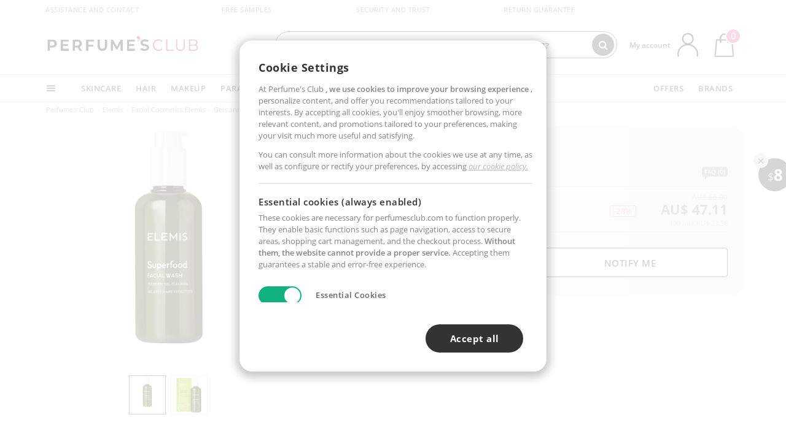

--- FILE ---
content_type: text/html; charset=utf-8
request_url: https://au.perfumesclub.com/recomendaciones/recuperavistas/
body_size: 13793
content:
{"5":"\r\n\r\n\r\n\r\n<div id=\"slider_carouselLinea\" class=\"carousel-nw swiper_slider_gama_slider_carouselLinea \">\r\n        <div class=\"swiper-wrapper\">            \r\n                <div class=\"swiper-slide row no-gutters active\" data-page=\"1\">\r\n\r\n\r\n            <div id=\"productList14889\" class=\"productList gamas m-1492 pagina1 col-6 col-md-3 col-lg-3 col-xl-3 GTMImpressionClick \" data-page=\"1\" data-id=\"14889\" data-artdefectoid=\"\" data-itempos=\"1\" data-precio=\"40.03\" data-familia=\"92000\" data-marca=\"1492\" data-sexo=\"0\" data-nombre=\"ADVANCED+SKINCARE+skin+buff\" data-gtm-key=\"productosrelacionados1\" data-tipo=\"\" data-t2s-idespacio=\"\" data-t2s-algoritmo=\"\" >\r\n                        <a data-id=\"14889\" href=\"/en/elemis/diorblush-889-pink-in-love-14889/p_14889/\" class=\"imageProductDouble\" title=\"Face scrub - exfoliator ADVANCED SKINCARE skin buff Elemis\" target=\"_self\">\r\n                                <div class=\"imageProductBack\">\r\n                                    <picture>\r\n                                        <source srcset=\"https://i1.perfumesclub.com/mediawp/123829.webp\" type=\"image/webp\" width=\"200\" height=\"200\">\r\n                                        <source srcset=\"https://i1.perfumesclub.com/media/123829.jpg\" type=\"image/jpeg\" width=\"200\" height=\"200\">\r\n                                        <img src=\"https://i1.perfumesclub.com/media/123829.jpg\" alt=\"Face scrub - exfoliator ADVANCED SKINCARE skin buff Elemis\" title=\"Face scrub - exfoliator ADVANCED SKINCARE skin buff Elemis\" loading=\"lazy\" width=\"200\" height=\"200\">\r\n                                    </picture>\r\n                                </div>\r\n                        </a>\r\n                <div class=\"pInfo\">\r\n                        <div class=\"contpInfo\">\r\n                            <a data-id=\"14889\" href=\"/en/elemis/diorblush-889-pink-in-love-14889/p_14889/\" title=\"Face scrub - exfoliator ADVANCED SKINCARE skin buff Elemis\" target=\"_self\" class=\"contpInfoProduct\"></a>\r\n                            <a data-id=\"14889\" href=\"/en/elemis/m/\" title=\"Elemis Online\" class=\"contpInfoBrand\">\r\n                                    <h3 class=\"maxLM\">Elemis</h3>\r\n                            </a>\r\n                            <div class=\"zIn2\">\r\n                                <div class=\"pInfoT\">\r\n                                    <div class=\"maxLM maxLMh4\"><em>ADVANCED SKINCARE skin buff</em><span>Face scrub - exfoliator</span></div>\r\n                                </div>\r\n                            </div>\r\n                        </div>\r\n                    <div class=\"pInfoDes\">\r\n                        <div class=\"pInfoDesMax\">\r\n                                    <span class=\"oldPriceND perc\">AU$ 78.15</span>\r\n                                <span class=\"newPriceND newPriceNDLines\"><span></span><strong>AU$ 40.03</strong></span>\r\n                                <span class=\"oldPriceND dto\"><span>-48%</span></span>\r\n                        </div>\r\n                        <div class=\"buttonsP\">\r\n                            <a data-id=\"14889\" href=\"/en/elemis/diorblush-889-pink-in-love-14889/p_14889/\" title=\"Buy ADVANCED SKINCARE skin buff Elemis\" class=\"buyProduct\" target=\"_self\">See products</a>\r\n                        </div>\r\n                    </div>\r\n                </div>\r\n\r\n            <div class=\"new newToolTip UltimasUnidades\">\r\n                Last Units\r\n            </div>\r\n                            </div>\r\n            <div id=\"productList502349\" class=\"productList gamas m-1492 pagina1 col-6 col-md-3 col-lg-3 col-xl-3 GTMImpressionClick \" data-page=\"1\" data-id=\"502349\" data-artdefectoid=\"\" data-itempos=\"2\" data-precio=\"64.81\" data-familia=\"93000\" data-marca=\"1492\" data-sexo=\"1\" data-nombre=\"BODY+PERFORMANCE+warm-up+massage+balm\" data-gtm-key=\"productosrelacionados1\" data-tipo=\"\" data-t2s-idespacio=\"\" data-t2s-algoritmo=\"\" >\r\n                        <a data-id=\"502349\" href=\"/en/elemis/body-performance-warm-up-massage-balm/p_502349/\" class=\"imageProductDouble\" title=\"Body moisturiser BODY PERFORMANCE warm-up massage balm Elemis\" target=\"_self\">\r\n                                <div class=\"imageProductBack\">\r\n                                    <picture>\r\n                                        <source srcset=\"https://i1.perfumesclub.com/mediawp/158146.webp\" type=\"image/webp\" width=\"200\" height=\"200\">\r\n                                        <source srcset=\"https://i1.perfumesclub.com/media/158146.jpg\" type=\"image/jpeg\" width=\"200\" height=\"200\">\r\n                                        <img src=\"https://i1.perfumesclub.com/media/158146.jpg\" alt=\"Body moisturiser BODY PERFORMANCE warm-up massage balm Elemis\" title=\"Body moisturiser BODY PERFORMANCE warm-up massage balm Elemis\" loading=\"lazy\" width=\"200\" height=\"200\">\r\n                                    </picture>\r\n                                </div>\r\n                        </a>\r\n                <div class=\"pInfo\">\r\n                        <div class=\"contpInfo\">\r\n                            <a data-id=\"502349\" href=\"/en/elemis/body-performance-warm-up-massage-balm/p_502349/\" title=\"Body moisturiser BODY PERFORMANCE warm-up massage balm Elemis\" target=\"_self\" class=\"contpInfoProduct\"></a>\r\n                            <a data-id=\"502349\" href=\"/en/elemis/m/\" title=\"Elemis Online\" class=\"contpInfoBrand\">\r\n                                    <h3 class=\"maxLM\">Elemis</h3>\r\n                            </a>\r\n                            <div class=\"zIn2\">\r\n                                <div class=\"pInfoT\">\r\n                                    <div class=\"maxLM maxLMh4\"><em>BODY PERFORMANCE warm-up massage balm</em><span>Body moisturiser</span></div>\r\n                                </div>\r\n                            </div>\r\n                        </div>\r\n                    <div class=\"pInfoDes\">\r\n                        <div class=\"pInfoDesMax\">\r\n                                    <span class=\"oldPriceND perc\">AU$ 93.78</span>\r\n                                <span class=\"newPriceND newPriceNDLines\"><span></span><strong>AU$ 64.81</strong></span>\r\n                                <span class=\"oldPriceND dto\"><span>-30%</span></span>\r\n                        </div>\r\n                        <div class=\"buttonsP\">\r\n                            <a data-id=\"502349\" href=\"/en/elemis/body-performance-warm-up-massage-balm/p_502349/\" title=\"Buy BODY PERFORMANCE warm-up massage balm Elemis\" class=\"buyProduct\" target=\"_self\">See products</a>\r\n                        </div>\r\n                    </div>\r\n                </div>\r\n\r\n            <div class=\"new newToolTip UltimasUnidades\">\r\n                Last Units\r\n            </div>\r\n                            </div>\r\n\r\n<script type=\"text/javascript\">\r\n\t\r\n\tvar ids = ['14889','502349'];\r\n\t$(document).ready(function () {\r\n\t\tCargaImagenes();\r\n        for (var i = 0; i < ids.length; i++) {\r\n            if (typeof AddSiBonoClass === \"function\")\r\n                AddSiBonoClass(\"productList\" + ids[i]);\r\n            ActualizaTooltips(\"#productList\" + ids[i]);\r\n\t\t}\r\n\t\tif (typeof window.GamasFavoritas !== \"undefined\") {\r\n\t\t\tDestacaGamasFavoritasEnFiltros(window.GamasFavoritas);\r\n        }\r\n    });\r\n</script>\r\n\r\n\r\n    <script type=\"text/javascript\">\r\n        var position = 0;\r\n        for (var i = 1; i <= 1; i++) {\r\n            if (impressions['productosrelacionados' + i] !== undefined) {\r\n                var k = impressions['productosrelacionados' + i];\r\n                position = position + Object.keys(k).length;\r\n            }\r\n        }\r\n        impressions['productosrelacionados1'] = {\r\n                \r\n                '14889': {\r\n                    'name': 'ADVANCED SKINCARE skin buff', \r\n                    'id': '14889', \r\n                    'price': '40.03', \r\n                    'brand': 'Elemis', \r\n                    'category': '92000/92200/92203', \r\n                    \r\n                    'list': 'productos relacionados', \r\n                    'position': position + 1, \r\n                    'dimension4': '', \r\n                    'dimension6': 'Unisex', \r\n                    'dimension7': '', \r\n                    'dimension9': 'PFC',\r\n                    'dimension10': 1, \r\n                    'dimension11': 'no', \r\n                    'dimension12': '-48%', \r\n                    'dimension13': 'UltimasUnidades', \r\n                    'dimension14': 'con stock',\r\n                    'dimension15': 'Todo Tipo de Pieles', \r\n                    'metric3': 78.152136158388329281000347343 \r\n                },\r\n                \r\n                \r\n                '502349': {\r\n                    'name': 'BODY PERFORMANCE warm-up massage balm', \r\n                    'id': '502349', \r\n                    'price': '64.81', \r\n                    'brand': 'Elemis', \r\n                    'category': '93000/93100/93101', \r\n                    \r\n                    'list': 'productos relacionados', \r\n                    'position': position + 2, \r\n                    'dimension4': '', \r\n                    'dimension6': 'Mujer', \r\n                    'dimension7': '', \r\n                    'dimension9': 'PFC',\r\n                    'dimension10': 1, \r\n                    'dimension11': 'no', \r\n                    'dimension12': '-30%', \r\n                    'dimension13': 'UltimasUnidades', \r\n                    'dimension14': 'con stock',\r\n                    'dimension15': 'Todo Tipo de Pieles', \r\n                    'metric3': 93.78256339006599513720041681 \r\n                },\r\n                \r\n        };\r\n            \r\n            $(document).ready(function () {\r\n                window.trackingMgrQueue.push({ 'event': 'GTMImpresion', 'params': ['productosrelacionados1', false] });\r\n            });\r\n            \r\n    </script>\r\n \r\n                    \r\n                </div>\r\n        </div>\r\n    <div class=\"swiper-button-prev\"></div>\r\n    <div class=\"swiper-button-next\"></div>\r\n</div>\r\n\r\n<script type=\"text/javascript\">\r\n    var swiperInterval_slider_carouselLinea = setInterval(function () {\r\n        if (variables.SwiperScriptCargado) {\r\n            clearInterval(swiperInterval_slider_carouselLinea);\r\n            new Swiper('.swiper_slider_gama_slider_carouselLinea', {\r\n                grabCursor: true,\r\n                centeredSlides: true,\r\n                direction: 'horizontal',\r\n                loop: false,\r\n                slidesPerView: 1,\r\n                spaceBetween: 20,\r\n                speed: 800,\r\n                breakpoints: {\r\n                    768: { spaceBetween: 100}\r\n                },\r\n                pagination: {\r\n                    el: '.swiper-pagination',\r\n                    clickable: true\r\n                },\r\n                navigation: {\r\n                    nextEl: '.swiper-button-next',\r\n                    prevEl: '.swiper-button-prev',\r\n                },\r\n            });\r\n        }\r\n    }, 100);\r\n</script>","7":"\r\n\r\n\r\n\r\n<div id=\"slider_carouselSimilares\" class=\"carousel-nw swiper_slider_gama_slider_carouselSimilares \">\r\n        <div class=\"swiper-wrapper\">            \r\n                <div class=\"swiper-slide row no-gutters active\" data-page=\"1\">\r\n\r\n\r\n            <div id=\"productList70060\" class=\"productList gamas m-140 pagina1 col-6 col-md-3 col-lg-3 col-xl-3 GTMImpressionClick \" data-page=\"1\" data-id=\"70060\" data-artdefectoid=\"\" data-itempos=\"1\" data-precio=\"44.33\" data-familia=\"92000\" data-marca=\"140\" data-sexo=\"0\" data-nombre=\"LIQUID+FACIAL+SOAP+mild\" data-gtm-key=\"productossimilares1\" data-tipo=\"\" data-t2s-idespacio=\"\" data-t2s-algoritmo=\"\" >\r\n                        <a data-id=\"70060\" href=\"/en/clinique/liquid-facial-soap-mild-with-pump/p_70060/\" class=\"imageProductDouble\" title=\"Facial cleanser LIQUID FACIAL SOAP mild Clinique\" target=\"_self\">\r\n                                <div class=\"imageProductBack\">\r\n                                    <picture>\r\n                                        <source srcset=\"https://i1.perfumesclub.com/mediawp/16557.webp\" type=\"image/webp\" width=\"200\" height=\"200\">\r\n                                        <source srcset=\"https://i1.perfumesclub.com/media/16557.jpg\" type=\"image/jpeg\" width=\"200\" height=\"200\">\r\n                                        <img src=\"https://i1.perfumesclub.com/media/16557.jpg\" alt=\"Facial cleanser LIQUID FACIAL SOAP mild Clinique\" title=\"Facial cleanser LIQUID FACIAL SOAP mild Clinique\" loading=\"lazy\" width=\"200\" height=\"200\">\r\n                                    </picture>\r\n                                </div>\r\n                        </a>\r\n                <div class=\"pInfo\">\r\n                        <div class=\"contpInfo\">\r\n                            <a data-id=\"70060\" href=\"/en/clinique/liquid-facial-soap-mild-with-pump/p_70060/\" title=\"Facial cleanser LIQUID FACIAL SOAP mild Clinique\" target=\"_self\" class=\"contpInfoProduct\"></a>\r\n                            <a data-id=\"70060\" href=\"/en/clinique/m/\" title=\"Clinique Online\" class=\"contpInfoBrand\">\r\n                                    <h3 class=\"maxLM\">Clinique</h3>\r\n                            </a>\r\n                            <div class=\"zIn2\">\r\n                                <div class=\"pInfoT\">\r\n                                    <div class=\"maxLM maxLMh4\"><em>LIQUID FACIAL SOAP mild</em><span>Facial cleanser</span></div>\r\n                                        <div class=\"quedanMenos\">\r\n                                                <span class=\"starsInList\"><span class=\"fa fa-star\"></span><span class=\"fa fa-star\"></span><span class=\"fa fa-star\"></span><span class=\"fa fa-star\"></span><span class=\"fa fa-star-half-o\"></span></span><span>(49)</span>                                        </div>\r\n                                </div>\r\n                            </div>\r\n                        </div>\r\n                    <div class=\"pInfoDes\">\r\n                        <div class=\"pInfoDesMax\">\r\n                                <span class=\"newPriceND\"><span>From</span><strong>AU$ 44.33</strong></span>\r\n                        </div>\r\n                        <div class=\"buttonsP\">\r\n                            <a data-id=\"70060\" href=\"/en/clinique/liquid-facial-soap-mild-with-pump/p_70060/\" title=\"Buy LIQUID FACIAL SOAP mild Clinique\" class=\"buyProduct\" target=\"_self\">See products</a>\r\n                        </div>\r\n                    </div>\r\n                </div>\r\n\r\n                            </div>\r\n            <div id=\"productList54085\" class=\"productList gamas m-3303 pagina1 col-6 col-md-3 col-lg-3 col-xl-3 GTMImpressionClick \" data-page=\"1\" data-id=\"54085\" data-artdefectoid=\"\" data-itempos=\"2\" data-precio=\"24.25\" data-familia=\"92000\" data-marca=\"3303\" data-sexo=\"0\" data-nombre=\"BIOLOGY+mousse\" data-gtm-key=\"productossimilares1\" data-tipo=\"\" data-t2s-idespacio=\"\" data-t2s-algoritmo=\"\" >\r\n                        <a data-id=\"54085\" href=\"/en/a-derma/biology-mousse/p_54085/\" class=\"imageProductDouble\" title=\"Facial cleanser BIOLOGY mousse A-Derma\" target=\"_self\">\r\n                                <div class=\"imageProductBack\">\r\n                                    <picture>\r\n                                        <source srcset=\"https://i1.perfumesclub.com/mediawp/175795.webp\" type=\"image/webp\" width=\"200\" height=\"200\">\r\n                                        <source srcset=\"https://i1.perfumesclub.com/media/175795.jpg\" type=\"image/jpeg\" width=\"200\" height=\"200\">\r\n                                        <img src=\"https://i1.perfumesclub.com/media/175795.jpg\" alt=\"Facial cleanser BIOLOGY mousse A-Derma\" title=\"Facial cleanser BIOLOGY mousse A-Derma\" loading=\"lazy\" width=\"200\" height=\"200\">\r\n                                    </picture>\r\n                                </div>\r\n                        </a>\r\n                <div class=\"pInfo\">\r\n                        <div class=\"contpInfo\">\r\n                            <a data-id=\"54085\" href=\"/en/a-derma/biology-mousse/p_54085/\" title=\"Facial cleanser BIOLOGY mousse A-Derma\" target=\"_self\" class=\"contpInfoProduct\"></a>\r\n                            <a data-id=\"54085\" href=\"/en/a-derma/m/\" title=\"A-Derma Online\" class=\"contpInfoBrand\">\r\n                                    <h3 class=\"maxLM\">A-Derma</h3>\r\n                            </a>\r\n                            <div class=\"zIn2\">\r\n                                <div class=\"pInfoT\">\r\n                                    <div class=\"maxLM maxLMh4\"><em>BIOLOGY mousse</em><span>Facial cleanser</span></div>\r\n                                </div>\r\n                            </div>\r\n                        </div>\r\n                    <div class=\"pInfoDes\">\r\n                        <div class=\"pInfoDesMax\">\r\n                                    <span class=\"oldPriceND perc\">AU$ 30.22</span>\r\n                                <span class=\"newPriceND newPriceNDLines\"><span></span><strong>AU$ 24.25</strong></span>\r\n                                <span class=\"oldPriceND dto\"><span>-19%</span></span>\r\n                        </div>\r\n                        <div class=\"buttonsP\">\r\n                            <a data-id=\"54085\" href=\"/en/a-derma/biology-mousse/p_54085/\" title=\"Buy BIOLOGY mousse A-Derma\" class=\"buyProduct\" target=\"_self\">See products</a>\r\n                        </div>\r\n                    </div>\r\n                </div>\r\n\r\n                                    <div class=\"ttLeft\">\r\n                                                                            <div class=\"newDermocosmetica\" data-toggle=\"tooltip\" data-html=\"true\" data-placement=\"bottom\" data-original-title=\"Dermocosmetic product\"></div>\r\n                                                    <div class=\"newGreenBeauty\" data-toggle=\"tooltip\" data-html=\"true\" data-placement=\"bottom\" data-original-title=\"Product committed to the environment. With natural ingredients, sustainable, vegan or refillable.\"></div>\r\n                                            </div>\r\n            </div>\r\n            <div id=\"productList145021\" class=\"productList gamas m-3303 pagina1 col-6 col-md-3 col-lg-3 col-xl-3 GTMImpressionClick \" data-page=\"1\" data-id=\"145021\" data-artdefectoid=\"\" data-itempos=\"3\" data-precio=\"24.67\" data-familia=\"92000\" data-marca=\"3303\" data-sexo=\"0\" data-nombre=\"DERMALIBOUR%2b+cica-gel+cleanser\" data-gtm-key=\"productossimilares1\" data-tipo=\"\" data-t2s-idespacio=\"\" data-t2s-algoritmo=\"\" >\r\n                        <a data-id=\"145021\" href=\"/en/a-derma/dermalibour-cica-gel-limpiador/p_145021/\" class=\"imageProductDouble\" title=\"Bath gels DERMALIBOUR+ cica-gel cleanser A-Derma\" target=\"_self\">\r\n                                <div class=\"imageProductBack\">\r\n                                    <picture>\r\n                                        <source srcset=\"https://i1.perfumesclub.com/mediawp/166439.webp\" type=\"image/webp\" width=\"200\" height=\"200\">\r\n                                        <source srcset=\"https://i1.perfumesclub.com/media/166439.jpg\" type=\"image/jpeg\" width=\"200\" height=\"200\">\r\n                                        <img src=\"https://i1.perfumesclub.com/media/166439.jpg\" alt=\"Bath gels DERMALIBOUR+ cica-gel cleanser A-Derma\" title=\"Bath gels DERMALIBOUR+ cica-gel cleanser A-Derma\" loading=\"lazy\" width=\"200\" height=\"200\">\r\n                                    </picture>\r\n                                </div>\r\n                        </a>\r\n                <div class=\"pInfo\">\r\n                        <div class=\"contpInfo\">\r\n                            <a data-id=\"145021\" href=\"/en/a-derma/dermalibour-cica-gel-limpiador/p_145021/\" title=\"Bath gels DERMALIBOUR+ cica-gel cleanser A-Derma\" target=\"_self\" class=\"contpInfoProduct\"></a>\r\n                            <a data-id=\"145021\" href=\"/en/a-derma/m/\" title=\"A-Derma Online\" class=\"contpInfoBrand\">\r\n                                    <h3 class=\"maxLM\">A-Derma</h3>\r\n                            </a>\r\n                            <div class=\"zIn2\">\r\n                                <div class=\"pInfoT\">\r\n                                    <div class=\"maxLM maxLMh4\"><em>DERMALIBOUR+ cica-gel cleanser</em><span>Bath gels</span></div>\r\n                                        <div class=\"quedanMenos\">\r\n                                                <span class=\"starsInList\"><span class=\"fa fa-star\"></span><span class=\"fa fa-star\"></span><span class=\"fa fa-star\"></span><span class=\"fa fa-star\"></span><span class=\"fa fa-star\"></span></span><span>(1)</span>                                        </div>\r\n                                </div>\r\n                            </div>\r\n                        </div>\r\n                    <div class=\"pInfoDes\">\r\n                        <div class=\"pInfoDesMax\">\r\n                                    <span class=\"oldPriceND perc\">AU$ 32.30</span>\r\n                                <span class=\"newPriceND newPriceNDLines\"><span></span><strong>AU$ 24.67</strong></span>\r\n                                <span class=\"oldPriceND dto\"><span>-23%</span></span>\r\n                        </div>\r\n                        <div class=\"buttonsP\">\r\n                            <a data-id=\"145021\" href=\"/en/a-derma/dermalibour-cica-gel-limpiador/p_145021/\" title=\"Buy DERMALIBOUR+ cica-gel cleanser A-Derma\" class=\"buyProduct\" target=\"_self\">See products</a>\r\n                        </div>\r\n                    </div>\r\n                </div>\r\n\r\n                                    <div class=\"ttLeft\">\r\n                                                                            <div class=\"newDermocosmetica\" data-toggle=\"tooltip\" data-html=\"true\" data-placement=\"bottom\" data-original-title=\"Dermocosmetic product\"></div>\r\n                                                    <div class=\"newGreenBeauty\" data-toggle=\"tooltip\" data-html=\"true\" data-placement=\"bottom\" data-original-title=\"Product committed to the environment. With natural ingredients, sustainable, vegan or refillable.\"></div>\r\n                                            </div>\r\n            </div>\r\n            <div id=\"productList58737\" class=\"productList gamas m-9080 pagina1 col-6 col-md-3 col-lg-3 col-xl-3 GTMImpressionClick \" data-page=\"1\" data-id=\"58737\" data-artdefectoid=\"\" data-itempos=\"4\" data-precio=\"24.32\" data-familia=\"92000\" data-marca=\"9080\" data-sexo=\"1\" data-nombre=\"OCEANSKIN+cleansing+gel\" data-gtm-key=\"productossimilares1\" data-tipo=\"\" data-t2s-idespacio=\"\" data-t2s-algoritmo=\"\" >\r\n                        <a data-id=\"58737\" href=\"/en/sesderma/oceanskin-cleansing-gel/p_58737/\" class=\"imageProductDouble\" title=\"Facial cleanser OCEANSKIN cleansing gel Sesderma\" target=\"_self\">\r\n                                <div class=\"imageProductBack\">\r\n                                    <picture>\r\n                                        <source srcset=\"https://i1.perfumesclub.com/mediawp/124319.webp\" type=\"image/webp\" width=\"200\" height=\"200\">\r\n                                        <source srcset=\"https://i1.perfumesclub.com/media/124319.jpg\" type=\"image/jpeg\" width=\"200\" height=\"200\">\r\n                                        <img src=\"https://i1.perfumesclub.com/media/124319.jpg\" alt=\"Facial cleanser OCEANSKIN cleansing gel Sesderma\" title=\"Facial cleanser OCEANSKIN cleansing gel Sesderma\" loading=\"lazy\" width=\"200\" height=\"200\">\r\n                                    </picture>\r\n                                </div>\r\n                        </a>\r\n                <div class=\"pInfo\">\r\n                        <div class=\"contpInfo\">\r\n                            <a data-id=\"58737\" href=\"/en/sesderma/oceanskin-cleansing-gel/p_58737/\" title=\"Facial cleanser OCEANSKIN cleansing gel Sesderma\" target=\"_self\" class=\"contpInfoProduct\"></a>\r\n                            <a data-id=\"58737\" href=\"/en/sesderma/m/\" title=\"Sesderma Online\" class=\"contpInfoBrand\">\r\n                                    <h3 class=\"maxLM\">Sesderma</h3>\r\n                            </a>\r\n                            <div class=\"zIn2\">\r\n                                <div class=\"pInfoT\">\r\n                                    <div class=\"maxLM maxLMh4\"><em>OCEANSKIN cleansing gel</em><span>Facial cleanser</span></div>\r\n                                        <div class=\"quedanMenos\">\r\n                                                <span class=\"starsInList\"><span class=\"fa fa-star\"></span><span class=\"fa fa-star\"></span><span class=\"fa fa-star\"></span><span class=\"fa fa-star\"></span><span class=\"fa fa-star-o\"></span></span><span>(2)</span>                                        </div>\r\n                                </div>\r\n                            </div>\r\n                        </div>\r\n                    <div class=\"pInfoDes\">\r\n                        <div class=\"pInfoDesMax\">\r\n                                <span class=\"newPriceND\"><span></span><strong>AU$ 24.32</strong></span>\r\n                        </div>\r\n                        <div class=\"buttonsP\">\r\n                            <a data-id=\"58737\" href=\"/en/sesderma/oceanskin-cleansing-gel/p_58737/\" title=\"Buy OCEANSKIN cleansing gel Sesderma\" class=\"buyProduct\" target=\"_self\">See products</a>\r\n                        </div>\r\n                    </div>\r\n                </div>\r\n\r\n                                    <div class=\"ttLeft\">\r\n                                                                            <div class=\"newDermocosmetica\" data-toggle=\"tooltip\" data-html=\"true\" data-placement=\"bottom\" data-original-title=\"Dermocosmetic product\"></div>\r\n                                                                    </div>\r\n            </div>\r\n\r\n<script type=\"text/javascript\">\r\n\t\r\n\tvar ids = ['70060','54085','145021','58737'];\r\n\t$(document).ready(function () {\r\n\t\tCargaImagenes();\r\n        for (var i = 0; i < ids.length; i++) {\r\n            if (typeof AddSiBonoClass === \"function\")\r\n                AddSiBonoClass(\"productList\" + ids[i]);\r\n            ActualizaTooltips(\"#productList\" + ids[i]);\r\n\t\t}\r\n\t\tif (typeof window.GamasFavoritas !== \"undefined\") {\r\n\t\t\tDestacaGamasFavoritasEnFiltros(window.GamasFavoritas);\r\n        }\r\n    });\r\n</script>\r\n\r\n\r\n    <script type=\"text/javascript\">\r\n        var position = 0;\r\n        for (var i = 1; i <= 1; i++) {\r\n            if (impressions['productossimilares' + i] !== undefined) {\r\n                var k = impressions['productossimilares' + i];\r\n                position = position + Object.keys(k).length;\r\n            }\r\n        }\r\n        impressions['productossimilares1'] = {\r\n                \r\n                '70060': {\r\n                    'name': 'LIQUID FACIAL SOAP mild', \r\n                    'id': '70060', \r\n                    'price': '44.33', \r\n                    'brand': 'Clinique', \r\n                    'category': '92000/92200/92205', \r\n                    \r\n                    'list': 'productos similares', \r\n                    'position': position + 1, \r\n                    'dimension4': '', \r\n                    'dimension6': 'Unisex', \r\n                    'dimension7': '', \r\n                    'dimension9': 'PFC',\r\n                    'dimension10': 1, \r\n                    'dimension11': 'si', \r\n                    'dimension12': '', \r\n                    'dimension13': '', \r\n                    'dimension14': 'con stock',\r\n                    'dimension15': 'Mixta/Normal/Seca', \r\n                    'metric3': 0 \r\n                },\r\n                \r\n                \r\n                '54085': {\r\n                    'name': 'BIOLOGY mousse', \r\n                    'id': '54085', \r\n                    'price': '24.25', \r\n                    'brand': 'A-Derma', \r\n                    'category': '92000/92200/92205', \r\n                    \r\n                    'list': 'productos similares', \r\n                    'position': position + 2, \r\n                    'dimension4': '', \r\n                    'dimension6': 'Unisex', \r\n                    'dimension7': '', \r\n                    'dimension9': 'PFC',\r\n                    'dimension10': 1, \r\n                    'dimension11': 'no', \r\n                    'dimension12': '-19%', \r\n                    'dimension13': '', \r\n                    'dimension14': 'con stock',\r\n                    'dimension15': 'Sensible/Todo Tipo de Pieles', \r\n                    'metric3': 30.218825981243487321986800973 \r\n                },\r\n                \r\n                \r\n                '145021': {\r\n                    'name': 'DERMALIBOUR+ cica-gel cleanser', \r\n                    'id': '145021', \r\n                    'price': '24.67', \r\n                    'brand': 'A-Derma', \r\n                    'category': '92000/1120/600000/92200/96300', \r\n                    \r\n                    'list': 'productos similares', \r\n                    'position': position + 3, \r\n                    'dimension4': '', \r\n                    'dimension6': 'Unisex', \r\n                    'dimension7': '', \r\n                    'dimension9': 'PFC',\r\n                    'dimension10': 1, \r\n                    'dimension11': 'si', \r\n                    'dimension12': '-23%', \r\n                    'dimension13': 'Promo7', \r\n                    'dimension14': 'con stock',\r\n                    'dimension15': 'Piel Atópica/Sensible/Todo Tipo de Pieles', \r\n                    'metric3': 32.302882945467176102813476902 \r\n                },\r\n                \r\n                \r\n                '58737': {\r\n                    'name': 'OCEANSKIN cleansing gel', \r\n                    'id': '58737', \r\n                    'price': '24.32', \r\n                    'brand': 'Sesderma', \r\n                    'category': '92000/92200/92205', \r\n                    \r\n                    'list': 'productos similares', \r\n                    'position': position + 4, \r\n                    'dimension4': '', \r\n                    'dimension6': 'Mujer', \r\n                    'dimension7': '', \r\n                    'dimension9': 'PFC',\r\n                    'dimension10': 1, \r\n                    'dimension11': 'si', \r\n                    'dimension12': '', \r\n                    'dimension13': '', \r\n                    'dimension14': 'con stock',\r\n                    'dimension15': 'Todo Tipo de Pieles', \r\n                    'metric3': 0 \r\n                },\r\n                \r\n        };\r\n            \r\n            $(document).ready(function () {\r\n                window.trackingMgrQueue.push({ 'event': 'GTMImpresion', 'params': ['productossimilares1', false] });\r\n            });\r\n            \r\n    </script>\r\n \r\n                    \r\n                </div>\r\n                <div class=\"swiper-slide row no-gutters \" data-page=\"2\">\r\n\r\n\r\n            <div id=\"productList89113\" class=\"productList gamas m-891 pagina2 col-6 col-md-3 col-lg-3 col-xl-3 GTMImpressionClick \" data-page=\"2\" data-id=\"89113\" data-artdefectoid=\"\" data-itempos=\"1\" data-precio=\"40.71\" data-familia=\"92000\" data-marca=\"891\" data-sexo=\"1\" data-nombre=\"CUCUMBER+HERBAL+conditioning+cleanser\" data-gtm-key=\"productossimilares2\" data-tipo=\"\" data-t2s-idespacio=\"\" data-t2s-algoritmo=\"\" >\r\n                        <a data-id=\"89113\" href=\"/en/kiehls/cucumber-herbal-limpiador-acondicionante-facial/p_89113/\" class=\"imageProductDouble\" title=\"Facial cleanser CUCUMBER HERBAL conditioning cleanser Kiehl&#39;s\" target=\"_self\">\r\n                                <div class=\"imageProductBack\">\r\n                                    <picture>\r\n                                        <source srcset=\"https://i1.perfumesclub.com/mediawp/198367.webp\" type=\"image/webp\" width=\"200\" height=\"200\">\r\n                                        <source srcset=\"https://i1.perfumesclub.com/media/198367.jpg\" type=\"image/jpeg\" width=\"200\" height=\"200\">\r\n                                        <img src=\"https://i1.perfumesclub.com/media/198367.jpg\" alt=\"Facial cleanser CUCUMBER HERBAL conditioning cleanser Kiehl&#39;s\" title=\"Facial cleanser CUCUMBER HERBAL conditioning cleanser Kiehl&#39;s\" loading=\"lazy\" width=\"200\" height=\"200\">\r\n                                    </picture>\r\n                                </div>\r\n                        </a>\r\n                <div class=\"pInfo\">\r\n                        <div class=\"contpInfo\">\r\n                            <a data-id=\"89113\" href=\"/en/kiehls/cucumber-herbal-limpiador-acondicionante-facial/p_89113/\" title=\"Facial cleanser CUCUMBER HERBAL conditioning cleanser Kiehl&#39;s\" target=\"_self\" class=\"contpInfoProduct\"></a>\r\n                            <a data-id=\"89113\" href=\"/en/kiehls/m/\" title=\"Kiehl&#39;s Online\" class=\"contpInfoBrand\">\r\n                                    <h3 class=\"maxLM\">Kiehl&#39;s</h3>\r\n                            </a>\r\n                            <div class=\"zIn2\">\r\n                                <div class=\"pInfoT\">\r\n                                    <div class=\"maxLM maxLMh4\"><em>CUCUMBER HERBAL conditioning cleanser</em><span>Facial cleanser</span></div>\r\n                                </div>\r\n                            </div>\r\n                        </div>\r\n                    <div class=\"pInfoDes\">\r\n                        <div class=\"pInfoDesMax\">\r\n                                    <span class=\"oldPriceND perc\">AU$ 48.63</span>\r\n                                <span class=\"newPriceND newPriceNDLines\"><span></span><strong>AU$ 40.71</strong></span>\r\n                                <span class=\"oldPriceND dto\"><span>-16%</span></span>\r\n                        </div>\r\n                        <div class=\"buttonsP\">\r\n                            <a data-id=\"89113\" href=\"/en/kiehls/cucumber-herbal-limpiador-acondicionante-facial/p_89113/\" title=\"Buy CUCUMBER HERBAL conditioning cleanser Kiehl&#39;s\" class=\"buyProduct\" target=\"_self\">See products</a>\r\n                        </div>\r\n                    </div>\r\n                </div>\r\n\r\n                            </div>\r\n            <div id=\"productList94520\" class=\"productList gamas m-904 pagina2 col-6 col-md-3 col-lg-3 col-xl-3 GTMImpressionClick \" data-page=\"2\" data-id=\"94520\" data-artdefectoid=\"\" data-itempos=\"2\" data-precio=\"64.16\" data-familia=\"92000\" data-marca=\"904\" data-sexo=\"1\" data-nombre=\"NB+CEUTICAL+tolerance+cleanser\" data-gtm-key=\"productossimilares2\" data-tipo=\"\" data-t2s-idespacio=\"\" data-t2s-algoritmo=\"\" >\r\n                        <a data-id=\"94520\" href=\"/en/natura-bisse/tolerance-cleanser/p_94520/\" class=\"imageProductDouble\" title=\"Facial cleanser NB CEUTICAL tolerance cleanser Natura Biss&#233;\" target=\"_self\">\r\n                                <div class=\"imageProductBack\">\r\n                                    <picture>\r\n                                        <source srcset=\"https://i1.perfumesclub.com/mediawp/32465.webp\" type=\"image/webp\" width=\"200\" height=\"200\">\r\n                                        <source srcset=\"https://i1.perfumesclub.com/media/32465.jpg\" type=\"image/jpeg\" width=\"200\" height=\"200\">\r\n                                        <img src=\"https://i1.perfumesclub.com/media/32465.jpg\" alt=\"Facial cleanser NB CEUTICAL tolerance cleanser Natura Biss&#233;\" title=\"Facial cleanser NB CEUTICAL tolerance cleanser Natura Biss&#233;\" loading=\"lazy\" width=\"200\" height=\"200\">\r\n                                    </picture>\r\n                                </div>\r\n                        </a>\r\n                <div class=\"pInfo\">\r\n                        <div class=\"contpInfo\">\r\n                            <a data-id=\"94520\" href=\"/en/natura-bisse/tolerance-cleanser/p_94520/\" title=\"Facial cleanser NB CEUTICAL tolerance cleanser Natura Biss&#233;\" target=\"_self\" class=\"contpInfoProduct\"></a>\r\n                            <a data-id=\"94520\" href=\"/en/natura-bisse/m/\" title=\"Natura Biss&#233; Online\" class=\"contpInfoBrand\">\r\n                                    <h3 class=\"maxLM\">Natura Biss&#233;</h3>\r\n                            </a>\r\n                            <div class=\"zIn2\">\r\n                                <div class=\"pInfoT\">\r\n                                    <div class=\"maxLM maxLMh4\"><em>NB CEUTICAL tolerance cleanser</em><span>Facial cleanser</span></div>\r\n                                </div>\r\n                            </div>\r\n                        </div>\r\n                    <div class=\"pInfoDes\">\r\n                        <div class=\"pInfoDesMax\">\r\n                                    <span class=\"oldPriceND perc\">AU$ 86.84</span>\r\n                                <span class=\"newPriceND newPriceNDLines\"><span></span><strong>AU$ 64.16</strong></span>\r\n                                <span class=\"oldPriceND dto\"><span>-26%</span></span>\r\n                        </div>\r\n                        <div class=\"buttonsP\">\r\n                            <a data-id=\"94520\" href=\"/en/natura-bisse/tolerance-cleanser/p_94520/\" title=\"Buy NB CEUTICAL tolerance cleanser Natura Biss&#233;\" class=\"buyProduct\" target=\"_self\">See products</a>\r\n                        </div>\r\n                    </div>\r\n                </div>\r\n\r\n                            </div>\r\n            <div id=\"productList82260\" class=\"productList gamas m-220 pagina2 col-6 col-md-3 col-lg-3 col-xl-3 GTMImpressionClick \" data-page=\"2\" data-id=\"82260\" data-artdefectoid=\"\" data-itempos=\"3\" data-precio=\"59.50\" data-familia=\"92000\" data-marca=\"220\" data-sexo=\"1\" data-nombre=\"PERFECTLY+CLEAN+creme+cleanser+moisture+mask\" data-gtm-key=\"productossimilares2\" data-tipo=\"\" data-t2s-idespacio=\"\" data-t2s-algoritmo=\"\" >\r\n                        <a data-id=\"82260\" href=\"/en/estee-lauder/perfectly-clean-creme-cleanser-moisture-mask/p_82260/\" class=\"imageProductDouble\" title=\"Facial cleanser PERFECTLY CLEAN creme cleanser moisture mask Est&#233;e Lauder\" target=\"_self\">\r\n                                <div class=\"imageProductBack\">\r\n                                    <picture>\r\n                                        <source srcset=\"https://i1.perfumesclub.com/mediawp/53381.webp\" type=\"image/webp\" width=\"200\" height=\"200\">\r\n                                        <source srcset=\"https://i1.perfumesclub.com/media/53381.jpg\" type=\"image/jpeg\" width=\"200\" height=\"200\">\r\n                                        <img src=\"https://i1.perfumesclub.com/media/53381.jpg\" alt=\"Facial cleanser PERFECTLY CLEAN creme cleanser moisture mask Est&#233;e Lauder\" title=\"Facial cleanser PERFECTLY CLEAN creme cleanser moisture mask Est&#233;e Lauder\" loading=\"lazy\" width=\"200\" height=\"200\">\r\n                                    </picture>\r\n                                </div>\r\n                        </a>\r\n                <div class=\"pInfo\">\r\n                        <div class=\"contpInfo\">\r\n                            <a data-id=\"82260\" href=\"/en/estee-lauder/perfectly-clean-creme-cleanser-moisture-mask/p_82260/\" title=\"Facial cleanser PERFECTLY CLEAN creme cleanser moisture mask Est&#233;e Lauder\" target=\"_self\" class=\"contpInfoProduct\"></a>\r\n                            <a data-id=\"82260\" href=\"/en/estee-lauder/m/\" title=\"Est&#233;e Lauder Online\" class=\"contpInfoBrand\">\r\n                                    <h3 class=\"maxLM\">Est&#233;e Lauder</h3>\r\n                            </a>\r\n                            <div class=\"zIn2\">\r\n                                <div class=\"pInfoT\">\r\n                                    <div class=\"maxLM maxLMh4\"><em>PERFECTLY CLEAN creme cleanser moisture mask</em><span>Facial cleanser</span></div>\r\n                                        <div class=\"quedanMenos\">\r\n                                                <span class=\"starsInList\"><span class=\"fa fa-star\"></span><span class=\"fa fa-star\"></span><span class=\"fa fa-star\"></span><span class=\"fa fa-star\"></span><span class=\"fa fa-star-half-o\"></span></span><span>(6)</span>                                        </div>\r\n                                </div>\r\n                            </div>\r\n                        </div>\r\n                    <div class=\"pInfoDes\">\r\n                        <div class=\"pInfoDesMax\">\r\n                                <span class=\"newPriceND\"><span></span><strong>AU$ 59.50</strong></span>\r\n                        </div>\r\n                        <div class=\"buttonsP\">\r\n                            <a data-id=\"82260\" href=\"/en/estee-lauder/perfectly-clean-creme-cleanser-moisture-mask/p_82260/\" title=\"Buy PERFECTLY CLEAN creme cleanser moisture mask Est&#233;e Lauder\" class=\"buyProduct\" target=\"_self\">See products</a>\r\n                        </div>\r\n                    </div>\r\n                </div>\r\n\r\n                            </div>\r\n            <div id=\"productList27349\" class=\"productList gamas m-825 pagina2 col-6 col-md-3 col-lg-3 col-xl-3 GTMImpressionClick \" data-page=\"2\" data-id=\"27349\" data-artdefectoid=\"\" data-itempos=\"4\" data-precio=\"33.91\" data-familia=\"92000\" data-marca=\"825\" data-sexo=\"1\" data-nombre=\"NEW+SKIN+CLEANSING+MOUSSE\" data-gtm-key=\"productossimilares2\" data-tipo=\"\" data-t2s-idespacio=\"\" data-t2s-algoritmo=\"\" >\r\n                        <a data-id=\"27349\" href=\"/en/clarins/mousse-nettoyante-peau-neuve/p_27349/\" class=\"imageProductDouble\" title=\"Facial cleanser NEW SKIN CLEANSING MOUSSE Clarins\" target=\"_self\">\r\n                                <div class=\"imageProductBack\">\r\n                                    <picture>\r\n                                        <source srcset=\"https://i1.perfumesclub.com/mediawp/198793.webp\" type=\"image/webp\" width=\"200\" height=\"200\">\r\n                                        <source srcset=\"https://i1.perfumesclub.com/media/198793.jpg\" type=\"image/jpeg\" width=\"200\" height=\"200\">\r\n                                        <img src=\"https://i1.perfumesclub.com/media/198793.jpg\" alt=\"Facial cleanser NEW SKIN CLEANSING MOUSSE Clarins\" title=\"Facial cleanser NEW SKIN CLEANSING MOUSSE Clarins\" loading=\"lazy\" width=\"200\" height=\"200\">\r\n                                    </picture>\r\n                                </div>\r\n                        </a>\r\n                <div class=\"pInfo\">\r\n                        <div class=\"contpInfo\">\r\n                            <a data-id=\"27349\" href=\"/en/clarins/mousse-nettoyante-peau-neuve/p_27349/\" title=\"Facial cleanser NEW SKIN CLEANSING MOUSSE Clarins\" target=\"_self\" class=\"contpInfoProduct\"></a>\r\n                            <a data-id=\"27349\" href=\"/en/clarins/m/\" title=\"Clarins Online\" class=\"contpInfoBrand\">\r\n                                    <h3 class=\"maxLM\">Clarins</h3>\r\n                            </a>\r\n                            <div class=\"zIn2\">\r\n                                <div class=\"pInfoT\">\r\n                                    <div class=\"maxLM maxLMh4\"><em>NEW SKIN CLEANSING MOUSSE</em><span>Facial cleanser</span></div>\r\n                                        <div class=\"quedanMenos\">\r\n                                                <span class=\"starsInList\"><span class=\"fa fa-star\"></span><span class=\"fa fa-star\"></span><span class=\"fa fa-star\"></span><span class=\"fa fa-star\"></span><span class=\"fa fa-star\"></span></span><span>(6)</span>                                        </div>\r\n                                </div>\r\n                            </div>\r\n                        </div>\r\n                    <div class=\"pInfoDes\">\r\n                        <div class=\"pInfoDesMax\">\r\n                                    <span class=\"oldPriceND perc\">AU$ 59.05</span>\r\n                                <span class=\"newPriceND newPriceNDLines\"><span></span><strong>AU$ 33.91</strong></span>\r\n                                <span class=\"oldPriceND dto\"><span>-42%</span></span>\r\n                        </div>\r\n                        <div class=\"buttonsP\">\r\n                            <a data-id=\"27349\" href=\"/en/clarins/mousse-nettoyante-peau-neuve/p_27349/\" title=\"Buy NEW SKIN CLEANSING MOUSSE Clarins\" class=\"buyProduct\" target=\"_self\">See products</a>\r\n                        </div>\r\n                    </div>\r\n                </div>\r\n\r\n                            </div>\r\n\r\n<script type=\"text/javascript\">\r\n\t\r\n\tvar ids = ['89113','94520','82260','27349'];\r\n\t$(document).ready(function () {\r\n\t\tCargaImagenes();\r\n        for (var i = 0; i < ids.length; i++) {\r\n            if (typeof AddSiBonoClass === \"function\")\r\n                AddSiBonoClass(\"productList\" + ids[i]);\r\n            ActualizaTooltips(\"#productList\" + ids[i]);\r\n\t\t}\r\n\t\tif (typeof window.GamasFavoritas !== \"undefined\") {\r\n\t\t\tDestacaGamasFavoritasEnFiltros(window.GamasFavoritas);\r\n        }\r\n    });\r\n</script>\r\n\r\n\r\n    <script type=\"text/javascript\">\r\n        var position = 0;\r\n        for (var i = 1; i <= 2; i++) {\r\n            if (impressions['productossimilares' + i] !== undefined) {\r\n                var k = impressions['productossimilares' + i];\r\n                position = position + Object.keys(k).length;\r\n            }\r\n        }\r\n        impressions['productossimilares2'] = {\r\n                \r\n                '89113': {\r\n                    'name': 'CUCUMBER HERBAL conditioning cleanser', \r\n                    'id': '89113', \r\n                    'price': '40.71', \r\n                    'brand': 'Kiehl’s', \r\n                    'category': '92000/92200/92205', \r\n                    \r\n                    'list': 'productos similares', \r\n                    'position': position + 1, \r\n                    'dimension4': '', \r\n                    'dimension6': 'Mujer', \r\n                    'dimension7': '', \r\n                    'dimension9': 'PFC',\r\n                    'dimension10': 2, \r\n                    'dimension11': 'no', \r\n                    'dimension12': '-16%', \r\n                    'dimension13': '', \r\n                    'dimension14': 'con stock',\r\n                    'dimension15': 'Seca/Sensible/Todo Tipo de Pieles', \r\n                    'metric3': 48.627995831886071552622438347 \r\n                },\r\n                \r\n                \r\n                '94520': {\r\n                    'name': 'NB CEUTICAL tolerance cleanser', \r\n                    'id': '94520', \r\n                    'price': '64.16', \r\n                    'brand': 'Natura Bissé', \r\n                    'category': '92000/92200/92205', \r\n                    \r\n                    'list': 'productos similares', \r\n                    'position': position + 2, \r\n                    'dimension4': '', \r\n                    'dimension6': 'Mujer', \r\n                    'dimension7': '', \r\n                    'dimension9': 'PFC',\r\n                    'dimension10': 2, \r\n                    'dimension11': 'no', \r\n                    'dimension12': '-26%', \r\n                    'dimension13': '', \r\n                    'dimension14': 'con stock',\r\n                    'dimension15': 'Sensible/Todo Tipo de Pieles', \r\n                    'metric3': 86.83570684265369920111149705 \r\n                },\r\n                \r\n                \r\n                '82260': {\r\n                    'name': 'PERFECTLY CLEAN creme cleanser moisture mask', \r\n                    'id': '82260', \r\n                    'price': '59.50', \r\n                    'brand': 'Estée Lauder', \r\n                    'category': '92000/92200/92205', \r\n                    \r\n                    'list': 'productos similares', \r\n                    'position': position + 3, \r\n                    'dimension4': '', \r\n                    'dimension6': 'Mujer', \r\n                    'dimension7': '', \r\n                    'dimension9': 'PFC',\r\n                    'dimension10': 2, \r\n                    'dimension11': 'si', \r\n                    'dimension12': '', \r\n                    'dimension13': '', \r\n                    'dimension14': 'con stock',\r\n                    'dimension15': 'Seca', \r\n                    'metric3': 0 \r\n                },\r\n                \r\n                \r\n                '27349': {\r\n                    'name': 'NEW SKIN CLEANSING MOUSSE', \r\n                    'id': '27349', \r\n                    'price': '33.91', \r\n                    'brand': 'Clarins', \r\n                    'category': '92000/92200/92205', \r\n                    \r\n                    'list': 'productos similares', \r\n                    'position': position + 4, \r\n                    'dimension4': '', \r\n                    'dimension6': 'Mujer', \r\n                    'dimension7': '', \r\n                    'dimension9': 'PFC',\r\n                    'dimension10': 2, \r\n                    'dimension11': 'si', \r\n                    'dimension12': '-42%', \r\n                    'dimension13': '', \r\n                    'dimension14': 'con stock',\r\n                    'dimension15': 'Todo Tipo de Pieles', \r\n                    'metric3': 59.048280653004515456755817992 \r\n                },\r\n                \r\n        };\r\n            \r\n            $(document).ready(function () {\r\n                window.trackingMgrQueue.push({ 'event': 'GTMImpresion', 'params': ['productossimilares2', false] });\r\n            });\r\n            \r\n    </script>\r\n \r\n                    \r\n                </div>\r\n                <div class=\"swiper-slide row no-gutters \" data-page=\"3\">\r\n\r\n\r\n            <div id=\"productList25948\" class=\"productList gamas m-4392 pagina3 col-6 col-md-3 col-lg-3 col-xl-3 GTMImpressionClick \" data-page=\"3\" data-id=\"25948\" data-artdefectoid=\"\" data-itempos=\"1\" data-precio=\"27.57\" data-familia=\"92000\" data-marca=\"4392\" data-sexo=\"0\" data-nombre=\"CETAPHIL+cleansing+foam+cream\" data-gtm-key=\"productossimilares3\" data-tipo=\"\" data-t2s-idespacio=\"\" data-t2s-algoritmo=\"\" >\r\n                        <a data-id=\"25948\" href=\"/en/cetaphil/cetaphil-crema-espuma-limpiadora-25948/p_25948/\" class=\"imageProductDouble\" title=\"Facial cleanser CETAPHIL cleansing foam cream Cetaphil\" target=\"_self\">\r\n                                <div class=\"imageProductBack\">\r\n                                    <picture>\r\n                                        <source srcset=\"https://i1.perfumesclub.com/mediawp/187894.webp\" type=\"image/webp\" width=\"200\" height=\"200\">\r\n                                        <source srcset=\"https://i1.perfumesclub.com/media/187894.jpg\" type=\"image/jpeg\" width=\"200\" height=\"200\">\r\n                                        <img src=\"https://i1.perfumesclub.com/media/187894.jpg\" alt=\"Facial cleanser CETAPHIL cleansing foam cream Cetaphil\" title=\"Facial cleanser CETAPHIL cleansing foam cream Cetaphil\" loading=\"lazy\" width=\"200\" height=\"200\">\r\n                                    </picture>\r\n                                </div>\r\n                        </a>\r\n                <div class=\"pInfo\">\r\n                        <div class=\"contpInfo\">\r\n                            <a data-id=\"25948\" href=\"/en/cetaphil/cetaphil-crema-espuma-limpiadora-25948/p_25948/\" title=\"Facial cleanser CETAPHIL cleansing foam cream Cetaphil\" target=\"_self\" class=\"contpInfoProduct\"></a>\r\n                            <a data-id=\"25948\" href=\"/en/cetaphil/m/\" title=\"Cetaphil Online\" class=\"contpInfoBrand\">\r\n                                    <h3 class=\"maxLM\">Cetaphil</h3>\r\n                            </a>\r\n                            <div class=\"zIn2\">\r\n                                <div class=\"pInfoT\">\r\n                                    <div class=\"maxLM maxLMh4\"><em>CETAPHIL cleansing foam cream</em><span>Facial cleanser</span></div>\r\n                                </div>\r\n                            </div>\r\n                        </div>\r\n                    <div class=\"pInfoDes\">\r\n                        <div class=\"pInfoDesMax\">\r\n                                    <span class=\"oldPriceND perc\">AU$ 38.80</span>\r\n                                <span class=\"newPriceND newPriceNDLines\"><span></span><strong>AU$ 27.57</strong></span>\r\n                                <span class=\"oldPriceND dto\"><span>-29%</span></span>\r\n                        </div>\r\n                        <div class=\"buttonsP\">\r\n                            <a data-id=\"25948\" href=\"/en/cetaphil/cetaphil-crema-espuma-limpiadora-25948/p_25948/\" title=\"Buy CETAPHIL cleansing foam cream Cetaphil\" class=\"buyProduct\" target=\"_self\">See products</a>\r\n                        </div>\r\n                    </div>\r\n                </div>\r\n\r\n                                    <div class=\"ttLeft\">\r\n                                                                            <div class=\"newDermocosmetica\" data-toggle=\"tooltip\" data-html=\"true\" data-placement=\"bottom\" data-original-title=\"Dermocosmetic product\"></div>\r\n                                                                    </div>\r\n            </div>\r\n            <div id=\"productList10437\" class=\"productList gamas m-842 pagina3 col-6 col-md-3 col-lg-3 col-xl-3 GTMImpressionClick \" data-page=\"3\" data-id=\"10437\" data-artdefectoid=\"\" data-itempos=\"2\" data-precio=\"54.10\" data-familia=\"92000\" data-marca=\"842\" data-sexo=\"1\" data-nombre=\"ULTRACALMING+cleanser\" data-gtm-key=\"productossimilares3\" data-tipo=\"\" data-t2s-idespacio=\"\" data-t2s-algoritmo=\"\" >\r\n                        <a data-id=\"10437\" href=\"/en/dermalogica/ultracalming-cleanser/p_10437/\" class=\"imageProductDouble\" title=\"Facial cleanser - Cleansing milk ULTRACALMING cleanser Dermalogica\" target=\"_self\">\r\n                                <div class=\"imageProductBack\">\r\n                                    <picture>\r\n                                        <source srcset=\"https://i1.perfumesclub.com/mediawp/81348.webp\" type=\"image/webp\" width=\"200\" height=\"200\">\r\n                                        <source srcset=\"https://i1.perfumesclub.com/media/81348.jpg\" type=\"image/jpeg\" width=\"200\" height=\"200\">\r\n                                        <img src=\"https://i1.perfumesclub.com/media/81348.jpg\" alt=\"Facial cleanser - Cleansing milk ULTRACALMING cleanser Dermalogica\" title=\"Facial cleanser - Cleansing milk ULTRACALMING cleanser Dermalogica\" loading=\"lazy\" width=\"200\" height=\"200\">\r\n                                    </picture>\r\n                                </div>\r\n                        </a>\r\n                <div class=\"pInfo\">\r\n                        <div class=\"contpInfo\">\r\n                            <a data-id=\"10437\" href=\"/en/dermalogica/ultracalming-cleanser/p_10437/\" title=\"Facial cleanser - Cleansing milk ULTRACALMING cleanser Dermalogica\" target=\"_self\" class=\"contpInfoProduct\"></a>\r\n                            <a data-id=\"10437\" href=\"/en/dermalogica/m/\" title=\"Dermalogica Online\" class=\"contpInfoBrand\">\r\n                                    <h3 class=\"maxLM\">Dermalogica</h3>\r\n                            </a>\r\n                            <div class=\"zIn2\">\r\n                                <div class=\"pInfoT\">\r\n                                    <div class=\"maxLM maxLMh4\"><em>ULTRACALMING cleanser</em><span>Facial cleanser - Cleansing milk</span></div>\r\n                                        <div class=\"quedanMenos\">\r\n                                                <span class=\"starsInList\"><span class=\"fa fa-star\"></span><span class=\"fa fa-star\"></span><span class=\"fa fa-star\"></span><span class=\"fa fa-star\"></span><span class=\"fa fa-star\"></span></span><span>(2)</span>                                        </div>\r\n                                </div>\r\n                            </div>\r\n                        </div>\r\n                    <div class=\"pInfoDes\">\r\n                        <div class=\"pInfoDesMax\">\r\n                                    <span class=\"oldPriceND perc\">AU$ 74.84</span>\r\n                                <span class=\"newPriceND newPriceNDLines\"><span>From</span><strong>AU$ 54.10</strong></span>\r\n                                <span class=\"oldPriceND dto\"><span>-27%</span></span>\r\n                        </div>\r\n                        <div class=\"buttonsP\">\r\n                            <a data-id=\"10437\" href=\"/en/dermalogica/ultracalming-cleanser/p_10437/\" title=\"Buy ULTRACALMING cleanser Dermalogica\" class=\"buyProduct\" target=\"_self\">See products</a>\r\n                        </div>\r\n                    </div>\r\n                </div>\r\n\r\n                                    <div class=\"ttLeft\">\r\n                                                                            <div class=\"newDermocosmetica\" data-toggle=\"tooltip\" data-html=\"true\" data-placement=\"bottom\" data-original-title=\"Dermocosmetic product\"></div>\r\n                                                                    </div>\r\n            </div>\r\n            <div id=\"productList80655\" class=\"productList gamas m-806 pagina3 col-6 col-md-3 col-lg-3 col-xl-3 GTMImpressionClick \" data-page=\"3\" data-id=\"80655\" data-artdefectoid=\"\" data-itempos=\"3\" data-precio=\"26.32\" data-familia=\"92000\" data-marca=\"806\" data-sexo=\"0\" data-nombre=\"CLEANANCE+HYDRA+cr%c3%a8me+lavante+apaisante+visage+et+corps\" data-gtm-key=\"productossimilares3\" data-tipo=\"\" data-t2s-idespacio=\"\" data-t2s-algoritmo=\"\" >\r\n                        <a data-id=\"80655\" href=\"/en/avene/cleanance-hydra-creme-lavante-apaisante-visage-et-corps/p_80655/\" class=\"imageProductDouble\" title=\"Facial cleanser CLEANANCE HYDRA cr&#232;me lavante apaisante visage et corps Av&#232;ne\" target=\"_self\">\r\n                                <div class=\"imageProductBack\">\r\n                                    <picture>\r\n                                        <source srcset=\"https://i1.perfumesclub.com/mediawp/194002.webp\" type=\"image/webp\" width=\"200\" height=\"200\">\r\n                                        <source srcset=\"https://i1.perfumesclub.com/media/194002.jpg\" type=\"image/jpeg\" width=\"200\" height=\"200\">\r\n                                        <img src=\"https://i1.perfumesclub.com/media/194002.jpg\" alt=\"Facial cleanser CLEANANCE HYDRA cr&#232;me lavante apaisante visage et corps Av&#232;ne\" title=\"Facial cleanser CLEANANCE HYDRA cr&#232;me lavante apaisante visage et corps Av&#232;ne\" loading=\"lazy\" width=\"200\" height=\"200\">\r\n                                    </picture>\r\n                                </div>\r\n                        </a>\r\n                <div class=\"pInfo\">\r\n                        <div class=\"contpInfo\">\r\n                            <a data-id=\"80655\" href=\"/en/avene/cleanance-hydra-creme-lavante-apaisante-visage-et-corps/p_80655/\" title=\"Facial cleanser CLEANANCE HYDRA cr&#232;me lavante apaisante visage et corps Av&#232;ne\" target=\"_self\" class=\"contpInfoProduct\"></a>\r\n                            <a data-id=\"80655\" href=\"/en/avene/m/\" title=\"Av&#232;ne Online\" class=\"contpInfoBrand\">\r\n                                    <h3 class=\"maxLM\">Av&#232;ne</h3>\r\n                            </a>\r\n                            <div class=\"zIn2\">\r\n                                <div class=\"pInfoT\">\r\n                                    <div class=\"maxLM maxLMh4\"><em>CLEANANCE HYDRA crème lavante apaisante visage et cor...</em><span>Facial cleanser</span></div>\r\n                                        <div class=\"quedanMenos\">\r\n                                                <span class=\"starsInList\"><span class=\"fa fa-star\"></span><span class=\"fa fa-star\"></span><span class=\"fa fa-star\"></span><span class=\"fa fa-star\"></span><span class=\"fa fa-star-o\"></span></span><span>(1)</span>                                        </div>\r\n                                </div>\r\n                            </div>\r\n                        </div>\r\n                    <div class=\"pInfoDes\">\r\n                        <div class=\"pInfoDesMax\">\r\n                                    <span class=\"oldPriceND perc\">AU$ 32.13</span>\r\n                                <span class=\"newPriceND newPriceNDLines\"><span></span><strong>AU$ 26.32</strong></span>\r\n                                <span class=\"oldPriceND dto\"><span>-18%</span></span>\r\n                        </div>\r\n                        <div class=\"buttonsP\">\r\n                            <a data-id=\"80655\" href=\"/en/avene/cleanance-hydra-creme-lavante-apaisante-visage-et-corps/p_80655/\" title=\"Buy CLEANANCE HYDRA cr&#232;me lavante apaisante visage et corps Av&#232;ne\" class=\"buyProduct\" target=\"_self\">See products</a>\r\n                        </div>\r\n                    </div>\r\n                </div>\r\n\r\n                                    <div class=\"ttLeft\">\r\n                                                                            <div class=\"newDermocosmetica\" data-toggle=\"tooltip\" data-html=\"true\" data-placement=\"bottom\" data-original-title=\"Dermocosmetic product\"></div>\r\n                                                                    </div>\r\n            </div>\r\n            <div id=\"productList84005\" class=\"productList gamas m-1822 pagina3 col-6 col-md-3 col-lg-3 col-xl-3 GTMImpressionClick \" data-page=\"3\" data-id=\"84005\" data-artdefectoid=\"\" data-itempos=\"4\" data-precio=\"24.96\" data-familia=\"92000\" data-marca=\"1822\" data-sexo=\"0\" data-nombre=\"AQUA+cleansing+gel\" data-gtm-key=\"productossimilares3\" data-tipo=\"\" data-t2s-idespacio=\"\" data-t2s-algoritmo=\"\" >\r\n                        <a data-id=\"84005\" href=\"/en/rilastil/aqua-gel-limpiador/p_84005/\" class=\"imageProductDouble\" title=\"Facial cleanser AQUA cleansing gel Rilastil\" target=\"_self\">\r\n                                <div class=\"imageProductBack\">\r\n                                    <picture>\r\n                                        <source srcset=\"https://i1.perfumesclub.com/mediawp/163478.webp\" type=\"image/webp\" width=\"200\" height=\"200\">\r\n                                        <source srcset=\"https://i1.perfumesclub.com/media/163478.jpg\" type=\"image/jpeg\" width=\"200\" height=\"200\">\r\n                                        <img src=\"https://i1.perfumesclub.com/media/163478.jpg\" alt=\"Facial cleanser AQUA cleansing gel Rilastil\" title=\"Facial cleanser AQUA cleansing gel Rilastil\" loading=\"lazy\" width=\"200\" height=\"200\">\r\n                                    </picture>\r\n                                </div>\r\n                        </a>\r\n                <div class=\"pInfo\">\r\n                        <div class=\"contpInfo\">\r\n                            <a data-id=\"84005\" href=\"/en/rilastil/aqua-gel-limpiador/p_84005/\" title=\"Facial cleanser AQUA cleansing gel Rilastil\" target=\"_self\" class=\"contpInfoProduct\"></a>\r\n                            <a data-id=\"84005\" href=\"/en/rilastil/m/\" title=\"Rilastil Online\" class=\"contpInfoBrand\">\r\n                                    <h3 class=\"maxLM\">Rilastil</h3>\r\n                            </a>\r\n                            <div class=\"zIn2\">\r\n                                <div class=\"pInfoT\">\r\n                                    <div class=\"maxLM maxLMh4\"><em>AQUA cleansing gel</em><span>Facial cleanser</span></div>\r\n                                </div>\r\n                            </div>\r\n                        </div>\r\n                    <div class=\"pInfoDes\">\r\n                        <div class=\"pInfoDesMax\">\r\n                                <span class=\"newPriceND\"><span></span><strong>AU$ 24.96</strong></span>\r\n                        </div>\r\n                        <div class=\"buttonsP\">\r\n                            <a data-id=\"84005\" href=\"/en/rilastil/aqua-gel-limpiador/p_84005/\" title=\"Buy AQUA cleansing gel Rilastil\" class=\"buyProduct\" target=\"_self\">See products</a>\r\n                        </div>\r\n                    </div>\r\n                </div>\r\n\r\n                                    <div class=\"ttLeft\">\r\n                                                                            <div class=\"newDermocosmetica\" data-toggle=\"tooltip\" data-html=\"true\" data-placement=\"bottom\" data-original-title=\"Dermocosmetic product\"></div>\r\n                                                                    </div>\r\n            </div>\r\n\r\n<script type=\"text/javascript\">\r\n\t\r\n\tvar ids = ['25948','10437','80655','84005'];\r\n\t$(document).ready(function () {\r\n\t\tCargaImagenes();\r\n        for (var i = 0; i < ids.length; i++) {\r\n            if (typeof AddSiBonoClass === \"function\")\r\n                AddSiBonoClass(\"productList\" + ids[i]);\r\n            ActualizaTooltips(\"#productList\" + ids[i]);\r\n\t\t}\r\n\t\tif (typeof window.GamasFavoritas !== \"undefined\") {\r\n\t\t\tDestacaGamasFavoritasEnFiltros(window.GamasFavoritas);\r\n        }\r\n    });\r\n</script>\r\n\r\n\r\n    <script type=\"text/javascript\">\r\n        var position = 0;\r\n        for (var i = 1; i <= 3; i++) {\r\n            if (impressions['productossimilares' + i] !== undefined) {\r\n                var k = impressions['productossimilares' + i];\r\n                position = position + Object.keys(k).length;\r\n            }\r\n        }\r\n        impressions['productossimilares3'] = {\r\n                \r\n                '25948': {\r\n                    'name': 'CETAPHIL cleansing foam cream', \r\n                    'id': '25948', \r\n                    'price': '27.57', \r\n                    'brand': 'Cetaphil', \r\n                    'category': '92000/92200/92205', \r\n                    \r\n                    'list': 'productos similares', \r\n                    'position': position + 1, \r\n                    'dimension4': '', \r\n                    'dimension6': 'Unisex', \r\n                    'dimension7': '', \r\n                    'dimension9': 'PFC',\r\n                    'dimension10': 3, \r\n                    'dimension11': 'no', \r\n                    'dimension12': '-29%', \r\n                    'dimension13': '', \r\n                    'dimension14': 'con stock',\r\n                    'dimension15': 'Normal/Seca/Sensible/Todo Tipo de Pieles', \r\n                    'metric3': 38.798193817297672803056616881 \r\n                },\r\n                \r\n                \r\n                '10437': {\r\n                    'name': 'ULTRACALMING cleanser', \r\n                    'id': '10437', \r\n                    'price': '54.10', \r\n                    'brand': 'Dermalogica', \r\n                    'category': '92000/92200/92205/92206', \r\n                    \r\n                    'list': 'productos similares', \r\n                    'position': position + 2, \r\n                    'dimension4': '', \r\n                    'dimension6': 'Mujer', \r\n                    'dimension7': '', \r\n                    'dimension9': 'PFC',\r\n                    'dimension10': 3, \r\n                    'dimension11': 'si', \r\n                    'dimension12': '-27%', \r\n                    'dimension13': '', \r\n                    'dimension14': 'con stock',\r\n                    'dimension15': 'Sensible', \r\n                    'metric3': 74.835012156998957971517888156 \r\n                },\r\n                \r\n                \r\n                '80655': {\r\n                    'name': 'CLEANANCE HYDRA crème lavante apaisante visage et corps', \r\n                    'id': '80655', \r\n                    'price': '26.32', \r\n                    'brand': 'Avène', \r\n                    'category': '92000/92200/92205', \r\n                    \r\n                    'list': 'productos similares', \r\n                    'position': position + 3, \r\n                    'dimension4': '', \r\n                    'dimension6': 'Unisex', \r\n                    'dimension7': '', \r\n                    'dimension9': 'PFC',\r\n                    'dimension10': 3, \r\n                    'dimension11': 'si', \r\n                    'dimension12': '-18%', \r\n                    'dimension13': '', \r\n                    'dimension14': 'con stock',\r\n                    'dimension15': 'Con acné/Grasa', \r\n                    'metric3': 32.129211531781868704411253908 \r\n                },\r\n                \r\n                \r\n                '84005': {\r\n                    'name': 'AQUA cleansing gel', \r\n                    'id': '84005', \r\n                    'price': '24.96', \r\n                    'brand': 'Rilastil', \r\n                    'category': '92000/92100/92200/92102/92205', \r\n                    \r\n                    'list': 'productos similares', \r\n                    'position': position + 4, \r\n                    'dimension4': '', \r\n                    'dimension6': 'Unisex', \r\n                    'dimension7': '', \r\n                    'dimension9': 'PFC',\r\n                    'dimension10': 3, \r\n                    'dimension11': 'no', \r\n                    'dimension12': '', \r\n                    'dimension13': '', \r\n                    'dimension14': 'con stock',\r\n                    'dimension15': 'Mixta/Todo Tipo de Pieles', \r\n                    'metric3': 0 \r\n                },\r\n                \r\n        };\r\n            \r\n            $(document).ready(function () {\r\n                window.trackingMgrQueue.push({ 'event': 'GTMImpresion', 'params': ['productossimilares3', false] });\r\n            });\r\n            \r\n    </script>\r\n \r\n                    \r\n                </div>\r\n        </div>\r\n    <div class=\"swiper-button-prev\"></div>\r\n    <div class=\"swiper-button-next\"></div>\r\n</div>\r\n\r\n<script type=\"text/javascript\">\r\n    var swiperInterval_slider_carouselSimilares = setInterval(function () {\r\n        if (variables.SwiperScriptCargado) {\r\n            clearInterval(swiperInterval_slider_carouselSimilares);\r\n            new Swiper('.swiper_slider_gama_slider_carouselSimilares', {\r\n                grabCursor: true,\r\n                centeredSlides: true,\r\n                direction: 'horizontal',\r\n                loop: false,\r\n                slidesPerView: 1,\r\n                spaceBetween: 20,\r\n                speed: 800,\r\n                breakpoints: {\r\n                    768: { spaceBetween: 100}\r\n                },\r\n                pagination: {\r\n                    el: '.swiper-pagination',\r\n                    clickable: true\r\n                },\r\n                navigation: {\r\n                    nextEl: '.swiper-button-next',\r\n                    prevEl: '.swiper-button-prev',\r\n                },\r\n            });\r\n        }\r\n    }, 100);\r\n</script>","8":"\r\n\r\n\r\n\r\n<div id=\"slider_carouselHistorial\" class=\"carousel-nw swiper_slider_gama_slider_carouselHistorial \">\r\n        <div class=\"swiper-wrapper\">            \r\n                <div class=\"swiper-slide row no-gutters active\" data-page=\"1\">\r\n\r\n\r\n            <div id=\"productList511389\" class=\"productList gamas m-1492 pagina1 col-6 col-md-3 col-lg-3 col-xl-3 GTMImpressionClick noStockPDP\" data-page=\"1\" data-id=\"511389\" data-artdefectoid=\"\" data-itempos=\"1\" data-precio=\"47.11\" data-familia=\"92000\" data-marca=\"1492\" data-sexo=\"1\" data-nombre=\"SUPERFOOD+facial+wash\" data-gtm-key=\"productoshistorial1\" data-tipo=\"\" data-t2s-idespacio=\"\" data-t2s-algoritmo=\"\" >\r\n                        <a data-id=\"511389\" href=\"/en/elemis/superfood-cleansing-wash/p_511389/\" class=\"imageProductDouble\" title=\"Facial cleanser SUPERFOOD facial wash Elemis\" target=\"_self\">\r\n                                <div class=\"imageProductBack\">\r\n                                    <picture>\r\n                                        <source srcset=\"https://i1.perfumesclub.com/mediawp/188334.webp\" type=\"image/webp\" width=\"200\" height=\"200\">\r\n                                        <source srcset=\"https://i1.perfumesclub.com/media/188334.jpg\" type=\"image/jpeg\" width=\"200\" height=\"200\">\r\n                                        <img src=\"https://i1.perfumesclub.com/media/188334.jpg\" alt=\"Facial cleanser SUPERFOOD facial wash Elemis\" title=\"Facial cleanser SUPERFOOD facial wash Elemis\" loading=\"lazy\" width=\"200\" height=\"200\">\r\n                                    </picture>\r\n                                </div>\r\n                        </a>\r\n                <div class=\"pInfo\">\r\n                        <div class=\"contpInfo\">\r\n                            <a data-id=\"511389\" href=\"/en/elemis/superfood-cleansing-wash/p_511389/\" title=\"Facial cleanser SUPERFOOD facial wash Elemis\" target=\"_self\" class=\"contpInfoProduct\"></a>\r\n                            <a data-id=\"511389\" href=\"/en/elemis/m/\" title=\"Elemis Online\" class=\"contpInfoBrand\">\r\n                                    <h3 class=\"maxLM\">Elemis</h3>\r\n                            </a>\r\n                            <div class=\"zIn2\">\r\n                                <div class=\"pInfoT\">\r\n                                    <div class=\"maxLM maxLMh4\"><em>SUPERFOOD facial wash</em><span>Facial cleanser</span></div>\r\n                                </div>\r\n                            </div>\r\n                        </div>\r\n                    <div class=\"pInfoDes\">\r\n                        <div class=\"pInfoDesMax\">\r\n                                    <span class=\"oldPriceND perc\">AU$ 66.00</span>\r\n                                <span class=\"newPriceND newPriceNDLines\"><span></span><strong>AU$ 47.11</strong></span>\r\n                                <span class=\"oldPriceND dto\"><span>-28%</span></span>\r\n                        </div>\r\n                        <div class=\"buttonsP\">\r\n                            <a data-id=\"511389\" href=\"/en/elemis/superfood-cleansing-wash/p_511389/\" title=\"Buy SUPERFOOD facial wash Elemis\" class=\"buyProduct\" target=\"_self\">See products</a>\r\n                        </div>\r\n                    </div>\r\n                </div>\r\n\r\n                            </div>\r\n\r\n<script type=\"text/javascript\">\r\n\t\r\n\tvar ids = ['511389'];\r\n\t$(document).ready(function () {\r\n\t\tCargaImagenes();\r\n        for (var i = 0; i < ids.length; i++) {\r\n            if (typeof AddSiBonoClass === \"function\")\r\n                AddSiBonoClass(\"productList\" + ids[i]);\r\n            ActualizaTooltips(\"#productList\" + ids[i]);\r\n\t\t}\r\n\t\tif (typeof window.GamasFavoritas !== \"undefined\") {\r\n\t\t\tDestacaGamasFavoritasEnFiltros(window.GamasFavoritas);\r\n        }\r\n    });\r\n</script>\r\n\r\n\r\n    <script type=\"text/javascript\">\r\n        var position = 0;\r\n        for (var i = 1; i <= 1; i++) {\r\n            if (impressions['productoshistorial' + i] !== undefined) {\r\n                var k = impressions['productoshistorial' + i];\r\n                position = position + Object.keys(k).length;\r\n            }\r\n        }\r\n        impressions['productoshistorial1'] = {\r\n                \r\n                '511389': {\r\n                    'name': 'SUPERFOOD facial wash', \r\n                    'id': '511389', \r\n                    'price': '47.11', \r\n                    'brand': 'Elemis', \r\n                    'category': '92000/92200/92205', \r\n                    \r\n                    'list': 'productos historial', \r\n                    'position': position + 1, \r\n                    'dimension4': '', \r\n                    'dimension6': 'Mujer', \r\n                    'dimension7': '', \r\n                    'dimension9': 'PFC',\r\n                    'dimension10': 1, \r\n                    'dimension11': 'no', \r\n                    'dimension12': '-28%', \r\n                    'dimension13': '', \r\n                    'dimension14': 'sin stock',\r\n                    'dimension15': 'Seca/Todo Tipo de Pieles', \r\n                    'metric3': 65.995137200416811392844737756 \r\n                },\r\n                \r\n        };\r\n            \r\n            $(document).ready(function () {\r\n                window.trackingMgrQueue.push({ 'event': 'GTMImpresion', 'params': ['productoshistorial1', false] });\r\n            });\r\n            \r\n    </script>\r\n \r\n                    \r\n                </div>\r\n        </div>\r\n    <div class=\"swiper-button-prev\"></div>\r\n    <div class=\"swiper-button-next\"></div>\r\n</div>\r\n\r\n<script type=\"text/javascript\">\r\n    var swiperInterval_slider_carouselHistorial = setInterval(function () {\r\n        if (variables.SwiperScriptCargado) {\r\n            clearInterval(swiperInterval_slider_carouselHistorial);\r\n            new Swiper('.swiper_slider_gama_slider_carouselHistorial', {\r\n                grabCursor: true,\r\n                centeredSlides: true,\r\n                direction: 'horizontal',\r\n                loop: false,\r\n                slidesPerView: 1,\r\n                spaceBetween: 20,\r\n                speed: 800,\r\n                breakpoints: {\r\n                    768: { spaceBetween: 100}\r\n                },\r\n                pagination: {\r\n                    el: '.swiper-pagination',\r\n                    clickable: true\r\n                },\r\n                navigation: {\r\n                    nextEl: '.swiper-button-next',\r\n                    prevEl: '.swiper-button-prev',\r\n                },\r\n            });\r\n        }\r\n    }, 100);\r\n</script>"}